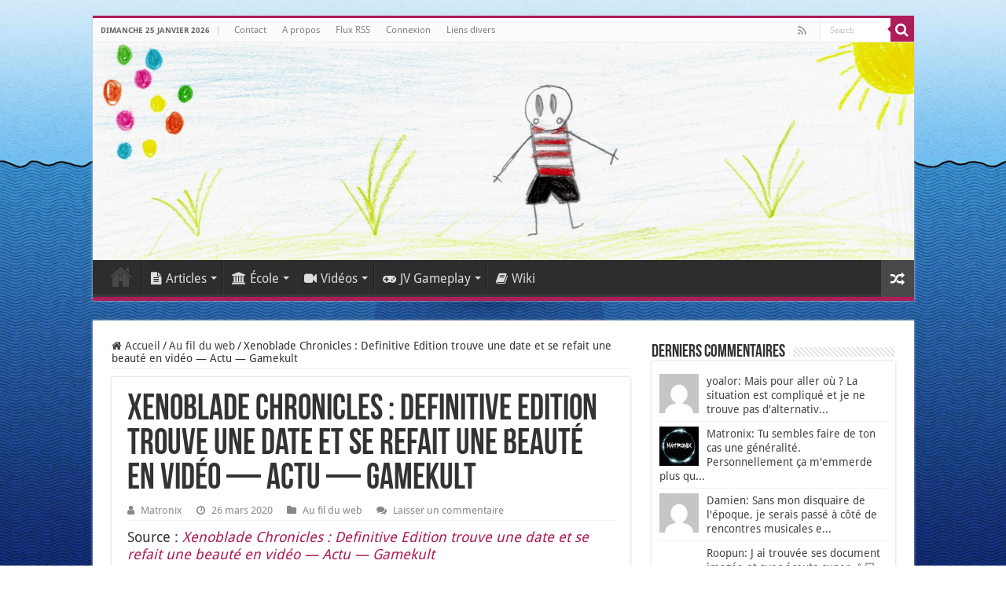

--- FILE ---
content_type: text/html; charset=UTF-8
request_url: https://www.matronix.fr/xenoblade-chronicles-definitive-edition-trouve-une-date-et-se-refait-une-beaute-en-video-actu-gamekult/
body_size: 16978
content:
<!DOCTYPE html>
<html lang="fr-FR" prefix="og: http://ogp.me/ns#">
<head>
<meta charset="UTF-8" />
<link rel="pingback" href="" />
<title>Xenoblade Chronicles : Definitive Edition trouve une date et se refait une beauté en vidéo - Actu - Gamekult - Matronix.fr</title>
<meta property="og:title" content="Xenoblade Chronicles&nbsp;: Definitive Edition trouve une date et se refait une beauté en vidéo — Actu — Gamekult - Matronix.fr"/>
<meta property="og:type" content="article"/>
<meta property="og:description" content="Source : Xenoblade Chronicles : Definitive Edition trouve une date et se refait une beauté en vidéo"/>
<meta property="og:url" content="https://www.matronix.fr/xenoblade-chronicles-definitive-edition-trouve-une-date-et-se-refait-une-beaute-en-video-actu-gamekult/"/>
<meta property="og:site_name" content="Matronix.fr"/>
<meta name='robots' content='max-image-preview:large' />

<link rel="alternate" type="application/rss+xml" title="Matronix.fr &raquo; Flux" href="https://www.matronix.fr/feed/" />
<link rel="alternate" type="application/rss+xml" title="Matronix.fr &raquo; Flux des commentaires" href="https://www.matronix.fr/comments/feed/" />
<link rel="alternate" type="application/rss+xml" title="Matronix.fr &raquo; Xenoblade Chronicles&nbsp;: Definitive Edition trouve une date et se refait une beauté en vidéo — Actu — Gamekult Flux des commentaires" href="https://www.matronix.fr/xenoblade-chronicles-definitive-edition-trouve-une-date-et-se-refait-une-beaute-en-video-actu-gamekult/feed/" />
<link rel="alternate" title="oEmbed (JSON)" type="application/json+oembed" href="https://www.matronix.fr/wp-json/oembed/1.0/embed?url=https%3A%2F%2Fwww.matronix.fr%2Fxenoblade-chronicles-definitive-edition-trouve-une-date-et-se-refait-une-beaute-en-video-actu-gamekult%2F" />
<link rel="alternate" title="oEmbed (XML)" type="text/xml+oembed" href="https://www.matronix.fr/wp-json/oembed/1.0/embed?url=https%3A%2F%2Fwww.matronix.fr%2Fxenoblade-chronicles-definitive-edition-trouve-une-date-et-se-refait-une-beaute-en-video-actu-gamekult%2F&#038;format=xml" />
<style id='wp-img-auto-sizes-contain-inline-css' type='text/css'>
img:is([sizes=auto i],[sizes^="auto," i]){contain-intrinsic-size:3000px 1500px}
/*# sourceURL=wp-img-auto-sizes-contain-inline-css */
</style>
<style id='wp-emoji-styles-inline-css' type='text/css'>

	img.wp-smiley, img.emoji {
		display: inline !important;
		border: none !important;
		box-shadow: none !important;
		height: 1em !important;
		width: 1em !important;
		margin: 0 0.07em !important;
		vertical-align: -0.1em !important;
		background: none !important;
		padding: 0 !important;
	}
/*# sourceURL=wp-emoji-styles-inline-css */
</style>
<style id='wp-block-library-inline-css' type='text/css'>
:root{--wp-block-synced-color:#7a00df;--wp-block-synced-color--rgb:122,0,223;--wp-bound-block-color:var(--wp-block-synced-color);--wp-editor-canvas-background:#ddd;--wp-admin-theme-color:#007cba;--wp-admin-theme-color--rgb:0,124,186;--wp-admin-theme-color-darker-10:#006ba1;--wp-admin-theme-color-darker-10--rgb:0,107,160.5;--wp-admin-theme-color-darker-20:#005a87;--wp-admin-theme-color-darker-20--rgb:0,90,135;--wp-admin-border-width-focus:2px}@media (min-resolution:192dpi){:root{--wp-admin-border-width-focus:1.5px}}.wp-element-button{cursor:pointer}:root .has-very-light-gray-background-color{background-color:#eee}:root .has-very-dark-gray-background-color{background-color:#313131}:root .has-very-light-gray-color{color:#eee}:root .has-very-dark-gray-color{color:#313131}:root .has-vivid-green-cyan-to-vivid-cyan-blue-gradient-background{background:linear-gradient(135deg,#00d084,#0693e3)}:root .has-purple-crush-gradient-background{background:linear-gradient(135deg,#34e2e4,#4721fb 50%,#ab1dfe)}:root .has-hazy-dawn-gradient-background{background:linear-gradient(135deg,#faaca8,#dad0ec)}:root .has-subdued-olive-gradient-background{background:linear-gradient(135deg,#fafae1,#67a671)}:root .has-atomic-cream-gradient-background{background:linear-gradient(135deg,#fdd79a,#004a59)}:root .has-nightshade-gradient-background{background:linear-gradient(135deg,#330968,#31cdcf)}:root .has-midnight-gradient-background{background:linear-gradient(135deg,#020381,#2874fc)}:root{--wp--preset--font-size--normal:16px;--wp--preset--font-size--huge:42px}.has-regular-font-size{font-size:1em}.has-larger-font-size{font-size:2.625em}.has-normal-font-size{font-size:var(--wp--preset--font-size--normal)}.has-huge-font-size{font-size:var(--wp--preset--font-size--huge)}.has-text-align-center{text-align:center}.has-text-align-left{text-align:left}.has-text-align-right{text-align:right}.has-fit-text{white-space:nowrap!important}#end-resizable-editor-section{display:none}.aligncenter{clear:both}.items-justified-left{justify-content:flex-start}.items-justified-center{justify-content:center}.items-justified-right{justify-content:flex-end}.items-justified-space-between{justify-content:space-between}.screen-reader-text{border:0;clip-path:inset(50%);height:1px;margin:-1px;overflow:hidden;padding:0;position:absolute;width:1px;word-wrap:normal!important}.screen-reader-text:focus{background-color:#ddd;clip-path:none;color:#444;display:block;font-size:1em;height:auto;left:5px;line-height:normal;padding:15px 23px 14px;text-decoration:none;top:5px;width:auto;z-index:100000}html :where(.has-border-color){border-style:solid}html :where([style*=border-top-color]){border-top-style:solid}html :where([style*=border-right-color]){border-right-style:solid}html :where([style*=border-bottom-color]){border-bottom-style:solid}html :where([style*=border-left-color]){border-left-style:solid}html :where([style*=border-width]){border-style:solid}html :where([style*=border-top-width]){border-top-style:solid}html :where([style*=border-right-width]){border-right-style:solid}html :where([style*=border-bottom-width]){border-bottom-style:solid}html :where([style*=border-left-width]){border-left-style:solid}html :where(img[class*=wp-image-]){height:auto;max-width:100%}:where(figure){margin:0 0 1em}html :where(.is-position-sticky){--wp-admin--admin-bar--position-offset:var(--wp-admin--admin-bar--height,0px)}@media screen and (max-width:600px){html :where(.is-position-sticky){--wp-admin--admin-bar--position-offset:0px}}

/*# sourceURL=wp-block-library-inline-css */
</style><style id='global-styles-inline-css' type='text/css'>
:root{--wp--preset--aspect-ratio--square: 1;--wp--preset--aspect-ratio--4-3: 4/3;--wp--preset--aspect-ratio--3-4: 3/4;--wp--preset--aspect-ratio--3-2: 3/2;--wp--preset--aspect-ratio--2-3: 2/3;--wp--preset--aspect-ratio--16-9: 16/9;--wp--preset--aspect-ratio--9-16: 9/16;--wp--preset--color--black: #000000;--wp--preset--color--cyan-bluish-gray: #abb8c3;--wp--preset--color--white: #ffffff;--wp--preset--color--pale-pink: #f78da7;--wp--preset--color--vivid-red: #cf2e2e;--wp--preset--color--luminous-vivid-orange: #ff6900;--wp--preset--color--luminous-vivid-amber: #fcb900;--wp--preset--color--light-green-cyan: #7bdcb5;--wp--preset--color--vivid-green-cyan: #00d084;--wp--preset--color--pale-cyan-blue: #8ed1fc;--wp--preset--color--vivid-cyan-blue: #0693e3;--wp--preset--color--vivid-purple: #9b51e0;--wp--preset--gradient--vivid-cyan-blue-to-vivid-purple: linear-gradient(135deg,rgb(6,147,227) 0%,rgb(155,81,224) 100%);--wp--preset--gradient--light-green-cyan-to-vivid-green-cyan: linear-gradient(135deg,rgb(122,220,180) 0%,rgb(0,208,130) 100%);--wp--preset--gradient--luminous-vivid-amber-to-luminous-vivid-orange: linear-gradient(135deg,rgb(252,185,0) 0%,rgb(255,105,0) 100%);--wp--preset--gradient--luminous-vivid-orange-to-vivid-red: linear-gradient(135deg,rgb(255,105,0) 0%,rgb(207,46,46) 100%);--wp--preset--gradient--very-light-gray-to-cyan-bluish-gray: linear-gradient(135deg,rgb(238,238,238) 0%,rgb(169,184,195) 100%);--wp--preset--gradient--cool-to-warm-spectrum: linear-gradient(135deg,rgb(74,234,220) 0%,rgb(151,120,209) 20%,rgb(207,42,186) 40%,rgb(238,44,130) 60%,rgb(251,105,98) 80%,rgb(254,248,76) 100%);--wp--preset--gradient--blush-light-purple: linear-gradient(135deg,rgb(255,206,236) 0%,rgb(152,150,240) 100%);--wp--preset--gradient--blush-bordeaux: linear-gradient(135deg,rgb(254,205,165) 0%,rgb(254,45,45) 50%,rgb(107,0,62) 100%);--wp--preset--gradient--luminous-dusk: linear-gradient(135deg,rgb(255,203,112) 0%,rgb(199,81,192) 50%,rgb(65,88,208) 100%);--wp--preset--gradient--pale-ocean: linear-gradient(135deg,rgb(255,245,203) 0%,rgb(182,227,212) 50%,rgb(51,167,181) 100%);--wp--preset--gradient--electric-grass: linear-gradient(135deg,rgb(202,248,128) 0%,rgb(113,206,126) 100%);--wp--preset--gradient--midnight: linear-gradient(135deg,rgb(2,3,129) 0%,rgb(40,116,252) 100%);--wp--preset--font-size--small: 13px;--wp--preset--font-size--medium: 20px;--wp--preset--font-size--large: 36px;--wp--preset--font-size--x-large: 42px;--wp--preset--spacing--20: 0.44rem;--wp--preset--spacing--30: 0.67rem;--wp--preset--spacing--40: 1rem;--wp--preset--spacing--50: 1.5rem;--wp--preset--spacing--60: 2.25rem;--wp--preset--spacing--70: 3.38rem;--wp--preset--spacing--80: 5.06rem;--wp--preset--shadow--natural: 6px 6px 9px rgba(0, 0, 0, 0.2);--wp--preset--shadow--deep: 12px 12px 50px rgba(0, 0, 0, 0.4);--wp--preset--shadow--sharp: 6px 6px 0px rgba(0, 0, 0, 0.2);--wp--preset--shadow--outlined: 6px 6px 0px -3px rgb(255, 255, 255), 6px 6px rgb(0, 0, 0);--wp--preset--shadow--crisp: 6px 6px 0px rgb(0, 0, 0);}:where(.is-layout-flex){gap: 0.5em;}:where(.is-layout-grid){gap: 0.5em;}body .is-layout-flex{display: flex;}.is-layout-flex{flex-wrap: wrap;align-items: center;}.is-layout-flex > :is(*, div){margin: 0;}body .is-layout-grid{display: grid;}.is-layout-grid > :is(*, div){margin: 0;}:where(.wp-block-columns.is-layout-flex){gap: 2em;}:where(.wp-block-columns.is-layout-grid){gap: 2em;}:where(.wp-block-post-template.is-layout-flex){gap: 1.25em;}:where(.wp-block-post-template.is-layout-grid){gap: 1.25em;}.has-black-color{color: var(--wp--preset--color--black) !important;}.has-cyan-bluish-gray-color{color: var(--wp--preset--color--cyan-bluish-gray) !important;}.has-white-color{color: var(--wp--preset--color--white) !important;}.has-pale-pink-color{color: var(--wp--preset--color--pale-pink) !important;}.has-vivid-red-color{color: var(--wp--preset--color--vivid-red) !important;}.has-luminous-vivid-orange-color{color: var(--wp--preset--color--luminous-vivid-orange) !important;}.has-luminous-vivid-amber-color{color: var(--wp--preset--color--luminous-vivid-amber) !important;}.has-light-green-cyan-color{color: var(--wp--preset--color--light-green-cyan) !important;}.has-vivid-green-cyan-color{color: var(--wp--preset--color--vivid-green-cyan) !important;}.has-pale-cyan-blue-color{color: var(--wp--preset--color--pale-cyan-blue) !important;}.has-vivid-cyan-blue-color{color: var(--wp--preset--color--vivid-cyan-blue) !important;}.has-vivid-purple-color{color: var(--wp--preset--color--vivid-purple) !important;}.has-black-background-color{background-color: var(--wp--preset--color--black) !important;}.has-cyan-bluish-gray-background-color{background-color: var(--wp--preset--color--cyan-bluish-gray) !important;}.has-white-background-color{background-color: var(--wp--preset--color--white) !important;}.has-pale-pink-background-color{background-color: var(--wp--preset--color--pale-pink) !important;}.has-vivid-red-background-color{background-color: var(--wp--preset--color--vivid-red) !important;}.has-luminous-vivid-orange-background-color{background-color: var(--wp--preset--color--luminous-vivid-orange) !important;}.has-luminous-vivid-amber-background-color{background-color: var(--wp--preset--color--luminous-vivid-amber) !important;}.has-light-green-cyan-background-color{background-color: var(--wp--preset--color--light-green-cyan) !important;}.has-vivid-green-cyan-background-color{background-color: var(--wp--preset--color--vivid-green-cyan) !important;}.has-pale-cyan-blue-background-color{background-color: var(--wp--preset--color--pale-cyan-blue) !important;}.has-vivid-cyan-blue-background-color{background-color: var(--wp--preset--color--vivid-cyan-blue) !important;}.has-vivid-purple-background-color{background-color: var(--wp--preset--color--vivid-purple) !important;}.has-black-border-color{border-color: var(--wp--preset--color--black) !important;}.has-cyan-bluish-gray-border-color{border-color: var(--wp--preset--color--cyan-bluish-gray) !important;}.has-white-border-color{border-color: var(--wp--preset--color--white) !important;}.has-pale-pink-border-color{border-color: var(--wp--preset--color--pale-pink) !important;}.has-vivid-red-border-color{border-color: var(--wp--preset--color--vivid-red) !important;}.has-luminous-vivid-orange-border-color{border-color: var(--wp--preset--color--luminous-vivid-orange) !important;}.has-luminous-vivid-amber-border-color{border-color: var(--wp--preset--color--luminous-vivid-amber) !important;}.has-light-green-cyan-border-color{border-color: var(--wp--preset--color--light-green-cyan) !important;}.has-vivid-green-cyan-border-color{border-color: var(--wp--preset--color--vivid-green-cyan) !important;}.has-pale-cyan-blue-border-color{border-color: var(--wp--preset--color--pale-cyan-blue) !important;}.has-vivid-cyan-blue-border-color{border-color: var(--wp--preset--color--vivid-cyan-blue) !important;}.has-vivid-purple-border-color{border-color: var(--wp--preset--color--vivid-purple) !important;}.has-vivid-cyan-blue-to-vivid-purple-gradient-background{background: var(--wp--preset--gradient--vivid-cyan-blue-to-vivid-purple) !important;}.has-light-green-cyan-to-vivid-green-cyan-gradient-background{background: var(--wp--preset--gradient--light-green-cyan-to-vivid-green-cyan) !important;}.has-luminous-vivid-amber-to-luminous-vivid-orange-gradient-background{background: var(--wp--preset--gradient--luminous-vivid-amber-to-luminous-vivid-orange) !important;}.has-luminous-vivid-orange-to-vivid-red-gradient-background{background: var(--wp--preset--gradient--luminous-vivid-orange-to-vivid-red) !important;}.has-very-light-gray-to-cyan-bluish-gray-gradient-background{background: var(--wp--preset--gradient--very-light-gray-to-cyan-bluish-gray) !important;}.has-cool-to-warm-spectrum-gradient-background{background: var(--wp--preset--gradient--cool-to-warm-spectrum) !important;}.has-blush-light-purple-gradient-background{background: var(--wp--preset--gradient--blush-light-purple) !important;}.has-blush-bordeaux-gradient-background{background: var(--wp--preset--gradient--blush-bordeaux) !important;}.has-luminous-dusk-gradient-background{background: var(--wp--preset--gradient--luminous-dusk) !important;}.has-pale-ocean-gradient-background{background: var(--wp--preset--gradient--pale-ocean) !important;}.has-electric-grass-gradient-background{background: var(--wp--preset--gradient--electric-grass) !important;}.has-midnight-gradient-background{background: var(--wp--preset--gradient--midnight) !important;}.has-small-font-size{font-size: var(--wp--preset--font-size--small) !important;}.has-medium-font-size{font-size: var(--wp--preset--font-size--medium) !important;}.has-large-font-size{font-size: var(--wp--preset--font-size--large) !important;}.has-x-large-font-size{font-size: var(--wp--preset--font-size--x-large) !important;}
/*# sourceURL=global-styles-inline-css */
</style>

<style id='classic-theme-styles-inline-css' type='text/css'>
/*! This file is auto-generated */
.wp-block-button__link{color:#fff;background-color:#32373c;border-radius:9999px;box-shadow:none;text-decoration:none;padding:calc(.667em + 2px) calc(1.333em + 2px);font-size:1.125em}.wp-block-file__button{background:#32373c;color:#fff;text-decoration:none}
/*# sourceURL=/wp-includes/css/classic-themes.min.css */
</style>
<link rel='stylesheet' id='stcr-font-awesome-css' href='https://www.matronix.fr/wp-content/plugins/subscribe-to-comments-reloaded/includes/css/font-awesome.min.css' type='text/css' media='all' />
<link rel='stylesheet' id='stcr-style-css' href='https://www.matronix.fr/wp-content/plugins/subscribe-to-comments-reloaded/includes/css/stcr-style.css' type='text/css' media='all' />
<link rel='stylesheet' id='tie-style-css' href='https://www.matronix.fr/wp-content/themes/sahifa/style.css' type='text/css' media='all' />
<link rel='stylesheet' id='tie-ilightbox-skin-css' href='https://www.matronix.fr/wp-content/themes/sahifa/css/ilightbox/dark-skin/skin.css' type='text/css' media='all' />
<link rel='stylesheet' id='Droid+Sans-css' href='//www.matronix.fr/wp-content/uploads/omgf/droidsans/droidsans.css?ver=1747823580' type='text/css' media='all' />
<style id='wp-typography-custom-inline-css' type='text/css'>
sub, sup{font-size: 75%;line-height: 100%}sup{vertical-align: 60%}sub{vertical-align: -10%}.amp{font-family: Baskerville, "Goudy Old Style", Palatino, "Book Antiqua", "Warnock Pro", serif;font-size: 1.1em;font-style: italic;font-weight: normal;line-height: 1em}.caps{font-size: 90%}.dquo{margin-left: -0.4em}.quo{margin-left: -0.2em}.pull-single{margin-left: -0.15em}.push-single{margin-right: 0.15em}.pull-double{margin-left: -0.38em}.push-double{margin-right: 0.38em}
/*# sourceURL=wp-typography-custom-inline-css */
</style>
<style id='wp-typography-safari-font-workaround-inline-css' type='text/css'>
body {-webkit-font-feature-settings: "liga";font-feature-settings: "liga";-ms-font-feature-settings: normal;}
/*# sourceURL=wp-typography-safari-font-workaround-inline-css */
</style>
<script type="text/javascript" src="https://www.matronix.fr/wp-includes/js/jquery/jquery.min.js" id="jquery-core-js"></script>
<script type="text/javascript" src="https://www.matronix.fr/wp-includes/js/jquery/jquery-migrate.min.js" id="jquery-migrate-js"></script>
<link rel="https://api.w.org/" href="https://www.matronix.fr/wp-json/" /><link rel="alternate" title="JSON" type="application/json" href="https://www.matronix.fr/wp-json/wp/v2/posts/6670" />
<link rel="canonical" href="https://www.matronix.fr/xenoblade-chronicles-definitive-edition-trouve-une-date-et-se-refait-une-beaute-en-video-actu-gamekult/" />
<link rel='shortlink' href='https://www.matronix.fr/?p=6670' />
        <style>
            #h5vp_endscreen .endscreen_content button {
                color: #ffffff;
                background: #00b3ff            }
            #h5vp_endscreen .endscreen_content button:hover {
                color: #ffffff;
                background: #19baff            }
            #h5vp_endscreen .endscreen_content p a {
                color: #fff;
            }
            :root {
                --plyr-font-size-large: 18px;
                --plyr-font-size-xlarge: 21px;
                --plyr-captions-text-color: #fff;
                --plyr-captions-background: #000000cc;
            }
            .h5vp_player .plyr__caption {
                -webkit-text-stroke: 0.2px #fff;
                text-shadow: 0px 0px 40px #fff;
            }
        </style>
                    <script> function loadHVPAssets(){ const element = document.getElementById('h5vp-player-js'); if(!element){ const script = document.createElement('script'); script.src = `https://www.matronix.fr/wp-content/plugins/html5-video-player-pro/dist/player.js?ver=2.8.9`; document.getElementsByTagName("head")[0].appendChild(script); } if(typeof hpublic === 'undefined'){ const script = document.createElement('script'); script.innerHTML = `var hpublic = {dir: 'https://www.matronix.fr/wp-content/plugins/html5-video-player-pro/', siteUrl: 'https://www.matronix.fr',userId: 0}`; document.getElementsByTagName("head")[0].appendChild(script); }} document.addEventListener('DOMContentLoaded', function(){ const video = document.getElementsByTagName('video');if(video.length){loadHVPAssets();}})</script>
         <style> #h5vpQuickPlayer { width: 100%; max-width: 100%; margin: 0 auto; } </style> <link rel="shortcut icon" href="https://www.matronix.fr/wp-content/uploads/2019/03/Favicon.png" title="Favicon" />
<!--[if IE]>
<script type="text/javascript">jQuery(document).ready(function (){ jQuery(".menu-item").has("ul").children("a").attr("aria-haspopup", "true");});</script>
<![endif]-->
<!--[if lt IE 9]>
<script src="https://www.matronix.fr/wp-content/themes/sahifa/js/html5.js"></script>
<script src="https://www.matronix.fr/wp-content/themes/sahifa/js/selectivizr-min.js"></script>
<![endif]-->
<!--[if IE 9]>
<link rel="stylesheet" type="text/css" media="all" href="https://www.matronix.fr/wp-content/themes/sahifa/css/ie9.css" />
<![endif]-->
<!--[if IE 8]>
<link rel="stylesheet" type="text/css" media="all" href="https://www.matronix.fr/wp-content/themes/sahifa/css/ie8.css" />
<![endif]-->
<!--[if IE 7]>
<link rel="stylesheet" type="text/css" media="all" href="https://www.matronix.fr/wp-content/themes/sahifa/css/ie7.css" />
<![endif]-->

<meta http-equiv="X-UA-Compatible" content="IE=edge,chrome=1" />
<meta name="viewport" content="width=device-width, initial-scale=1.0" />
<link rel="apple-touch-icon" sizes="120x120" href="matronix" />
<link rel="apple-touch-icon" href="https://www.matronix.fr/wp-content/uploads/2019/03/Favicon.png" />



<style type="text/css" media="screen">

body{
	font-size : 14px;
}
#main-nav, #main-nav ul li a{
	font-size : 16px;
}
.post-title{
	font-size : 44px;
}
h2.post-box-title, h2.post-box-title a{
	font-size : 22px;
	font-weight: 600;
}
p.post-meta, p.post-meta a{
	font-size : 13px;
}
body.single .entry, body.page .entry{
	font-size : 18px;
}
blockquote p{
	font-family: 'Droid Sans';
}
.widget-top h4, .widget-top h4 a{
	font-size : 22px;
}
.cat-box-title h2, .cat-box-title h2 a, .block-head h3, #respond h3, #comments-title, h2.review-box-header, .woocommerce-tabs .entry-content h2, .woocommerce .related.products h2, .entry .woocommerce h2, .woocommerce-billing-fields h3, .woocommerce-shipping-fields h3, #order_review_heading, #bbpress-forums fieldset.bbp-form legend, #buddypress .item-body h4, #buddypress #item-body h4{
	font-size : 22px;
}
#main-nav,
.cat-box-content,
#sidebar .widget-container,
.post-listing,
#commentform {
	border-bottom-color: #ad1d59;
}

.search-block .search-button,
#topcontrol,
#main-nav ul li.current-menu-item a,
#main-nav ul li.current-menu-item a:hover,
#main-nav ul li.current_page_parent a,
#main-nav ul li.current_page_parent a:hover,
#main-nav ul li.current-menu-parent a,
#main-nav ul li.current-menu-parent a:hover,
#main-nav ul li.current-page-ancestor a,
#main-nav ul li.current-page-ancestor a:hover,
.pagination span.current,
.share-post span.share-text,
.flex-control-paging li a.flex-active,
.ei-slider-thumbs li.ei-slider-element,
.review-percentage .review-item span span,
.review-final-score,
.button,
a.button,
a.more-link,
#main-content input[type="submit"],
.form-submit #submit,
#login-form .login-button,
.widget-feedburner .feedburner-subscribe,
input[type="submit"],
#buddypress button,
#buddypress a.button,
#buddypress input[type=submit],
#buddypress input[type=reset],
#buddypress ul.button-nav li a,
#buddypress div.generic-button a,
#buddypress .comment-reply-link,
#buddypress div.item-list-tabs ul li a span,
#buddypress div.item-list-tabs ul li.selected a,
#buddypress div.item-list-tabs ul li.current a,
#buddypress #members-directory-form div.item-list-tabs ul li.selected span,
#members-list-options a.selected,
#groups-list-options a.selected,
body.dark-skin #buddypress div.item-list-tabs ul li a span,
body.dark-skin #buddypress div.item-list-tabs ul li.selected a,
body.dark-skin #buddypress div.item-list-tabs ul li.current a,
body.dark-skin #members-list-options a.selected,
body.dark-skin #groups-list-options a.selected,
.search-block-large .search-button,
#featured-posts .flex-next:hover,
#featured-posts .flex-prev:hover,
a.tie-cart span.shooping-count,
.woocommerce span.onsale,
.woocommerce-page span.onsale ,
.woocommerce .widget_price_filter .ui-slider .ui-slider-handle,
.woocommerce-page .widget_price_filter .ui-slider .ui-slider-handle,
#check-also-close,
a.post-slideshow-next,
a.post-slideshow-prev,
.widget_price_filter .ui-slider .ui-slider-handle,
.quantity .minus:hover,
.quantity .plus:hover,
.mejs-container .mejs-controls .mejs-time-rail .mejs-time-current,
#reading-position-indicator  {
	background-color:#ad1d59;
}

::-webkit-scrollbar-thumb{
	background-color:#ad1d59 !important;
}

#theme-footer,
#theme-header,
.top-nav ul li.current-menu-item:before,
#main-nav .menu-sub-content ,
#main-nav ul ul,
#check-also-box {
	border-top-color: #ad1d59;
}

.search-block:after {
	border-right-color:#ad1d59;
}

body.rtl .search-block:after {
	border-left-color:#ad1d59;
}

#main-nav ul > li.menu-item-has-children:hover > a:after,
#main-nav ul > li.mega-menu:hover > a:after {
	border-color:transparent transparent #ad1d59;
}

.widget.timeline-posts li a:hover,
.widget.timeline-posts li a:hover span.tie-date {
	color: #ad1d59;
}

.widget.timeline-posts li a:hover span.tie-date:before {
	background: #ad1d59;
	border-color: #ad1d59;
}

#order_review,
#order_review_heading {
	border-color: #ad1d59;
}

.background-cover{background-image : url('https://www.matronix.fr/wp-content/uploads/2016/01/vladstudio_aquarium2_2880x1800.jpg') !important;}
body.single .post .entry a, body.page .post .entry a {
	color: #ad1d59;
}
		
body.single .post .entry a:hover, body.page .post .entry a:hover {
	color: #a8758a;
}
		
textarea#comment {font-size: 16px;}</style>

		<script type="text/javascript">
			/* <![CDATA[ */
				var sf_position = '0';
				var sf_templates = "<a href=\"{search_url_escaped}\">View All Results<\/a>";
				var sf_input = '.search-live';
				jQuery(document).ready(function(){
					jQuery(sf_input).ajaxyLiveSearch({"expand":false,"searchUrl":"https:\/\/www.matronix.fr\/?s=%s","text":"Search","delay":500,"iwidth":180,"width":315,"ajaxUrl":"https:\/\/www.matronix.fr\/wp-admin\/admin-ajax.php","rtl":0});
					jQuery(".live-search_ajaxy-selective-input").keyup(function() {
						var width = jQuery(this).val().length * 8;
						if(width < 50) {
							width = 50;
						}
						jQuery(this).width(width);
					});
					jQuery(".live-search_ajaxy-selective-search").click(function() {
						jQuery(this).find(".live-search_ajaxy-selective-input").focus();
					});
					jQuery(".live-search_ajaxy-selective-close").click(function() {
						jQuery(this).parent().remove();
					});
				});
			/* ]]> */
		</script>
		</head>
<body data-rsssl=1 id="top" class="wp-singular post-template-default single single-post postid-6670 single-format-standard wp-theme-sahifa lazy-enabled">

<div class="wrapper-outer">

	<div class="background-cover"></div>

	<aside id="slide-out">

			<div class="search-mobile">
			<form method="get" id="searchform-mobile" action="https://www.matronix.fr/">
				<button class="search-button" type="submit" value="Search"><i class="fa fa-search"></i></button>
				<input type="text" id="s-mobile" name="s" title="Search" value="Search" onfocus="if (this.value == 'Search') {this.value = '';}" onblur="if (this.value == '') {this.value = 'Search';}"  />
			</form>
		</div><!-- .search-mobile /-->
	
	
		<div id="mobile-menu" ></div>
	</aside><!-- #slide-out /-->

		<div id="wrapper" class="boxed">
		<div class="inner-wrapper">

		<header id="theme-header" class="theme-header full-logo">
						<div id="top-nav" class="top-nav">
				<div class="container">

							<span class="today-date">dimanche 25 janvier 2026</span>
				<div class="top-menu"><ul id="menu-super-top" class="menu"><li id="menu-item-1715" class="menu-item menu-item-type-post_type menu-item-object-page menu-item-1715"><a href="https://www.matronix.fr/contact/">Contact</a></li>
<li id="menu-item-1717" class="menu-item menu-item-type-post_type menu-item-object-page menu-item-1717"><a href="https://www.matronix.fr/a-propos/">A propos</a></li>
<li id="menu-item-3972" class="menu-item menu-item-type-post_type menu-item-object-page menu-item-3972"><a href="https://www.matronix.fr/flux-rss/">Flux RSS</a></li>
<li id="menu-item-5206" class="menu-item menu-item-type-custom menu-item-object-custom menu-item-5206"><a href="https://www.matronix.fr/wp-login.php">Connexion</a></li>
<li id="menu-item-8600" class="menu-item menu-item-type-custom menu-item-object-custom menu-item-8600"><a href="https://liens.matronix.fr/index.php/">Liens divers</a></li>
</ul></div>
						<div class="search-block">
						<form method="get" id="searchform-header" action="https://www.matronix.fr/">
							<button class="search-button" type="submit" value="Search"><i class="fa fa-search"></i></button>
							<input class="search-live" type="text" id="s-header" name="s" title="Search" value="Search" onfocus="if (this.value == 'Search') {this.value = '';}" onblur="if (this.value == '') {this.value = 'Search';}"  />
						</form>
					</div><!-- .search-block /-->
			<div class="social-icons">
		<a class="ttip-none" title="Rss" href="https://www.matronix.fr/flux-rss/" target="_blank"><i class="fa fa-rss"></i></a>
		<a class="ttip-none"  title="Discord" href="https://discord.gg/6cJbKUG" target="_blank"><i class="fa fa-discord"></i></a>	</div>

	
	
				</div><!-- .container /-->
			</div><!-- .top-menu /-->
			
		<div class="header-content">

					<a id="slide-out-open" class="slide-out-open" href="#"><span></span></a>
		
			<div class="logo" style=" margin-top:15px; margin-bottom:15px;">
			<h2>								<a title="Matronix.fr" href="https://www.matronix.fr/">
					<img src="https://www.matronix.fr/wp-content/uploads/2023/04/header_23.jpg" alt="Matronix.fr" width="1344" height="357" /><strong>Matronix.fr Le blog d&#039;un prof de primaire</strong>
				</a>
			</h2>			</div><!-- .logo /-->
<script type="text/javascript">
jQuery(document).ready(function($) {
	var retina = window.devicePixelRatio > 1 ? true : false;
	if(retina) {
       	jQuery('#theme-header .logo img').attr('src',		'https://www.matronix.fr/wp-content/uploads/2023/04/header_23.jpg');
       	jQuery('#theme-header .logo img').attr('width',		'1344');
       	jQuery('#theme-header .logo img').attr('height',	'357');
	}
});
</script>
						<div class="clear"></div>

		</div>
													<nav id="main-nav">
				<div class="container">

				
					<div class="main-menu"><ul id="menu-top-menu" class="menu"><li id="menu-item-933" class="menu-item menu-item-type-custom menu-item-object-custom menu-item-home menu-item-933"><a href="https://www.matronix.fr/">Accueil</a></li>
<li id="menu-item-1362" class="menu-item menu-item-type-custom menu-item-object-custom menu-item-has-children menu-item-1362"><a href="#"><i class="fa fa-file-text"></i>Articles</a>
<ul class="sub-menu menu-sub-content">
	<li id="menu-item-3054" class="menu-item menu-item-type-taxonomy menu-item-object-category current-post-ancestor current-menu-parent current-post-parent menu-item-3054"><a href="https://www.matronix.fr/category/au-fil-du-web/">Au fil du web</a></li>
	<li id="menu-item-7318" class="menu-item menu-item-type-taxonomy menu-item-object-category menu-item-7318"><a href="https://www.matronix.fr/category/jeux-video/">Jeux Vidéo</a></li>
	<li id="menu-item-2999" class="menu-item menu-item-type-taxonomy menu-item-object-category menu-item-2999"><a href="https://www.matronix.fr/category/mes-reactions/">Mes réactions</a></li>
	<li id="menu-item-943" class="menu-item menu-item-type-taxonomy menu-item-object-category menu-item-943"><a href="https://www.matronix.fr/category/tutoriels/">Tutoriels</a></li>
	<li id="menu-item-1803" class="menu-item menu-item-type-taxonomy menu-item-object-category menu-item-1803"><a href="https://www.matronix.fr/category/3615-my-life/">3615 My Life</a></li>
</ul>
</li>
<li id="menu-item-6088" class="menu-item menu-item-type-custom menu-item-object-custom menu-item-has-children menu-item-6088"><a href="#"><i class="fa fa-university"></i>École</a>
<ul class="sub-menu menu-sub-content">
	<li id="menu-item-3100" class="menu-item menu-item-type-taxonomy menu-item-object-category menu-item-has-children menu-item-3100"><a href="https://www.matronix.fr/category/ecole/videos/"><i class="fa fa-video-camera"></i>Vidéos</a>
	<ul class="sub-menu menu-sub-content">
		<li id="menu-item-4980" class="menu-item menu-item-type-post_type menu-item-object-post menu-item-4980"><a href="https://www.matronix.fr/petites-mains-dans-la-grande-guerre/">Petites mains dans la grande guerre (Histoire)</a></li>
		<li id="menu-item-4976" class="menu-item menu-item-type-post_type menu-item-object-post menu-item-4976"><a href="https://www.matronix.fr/dave-ava/">Dave &amp; Ava (Anglais)</a></li>
		<li id="menu-item-4991" class="menu-item menu-item-type-post_type menu-item-object-post menu-item-4991"><a href="https://www.matronix.fr/?p=4981">Graines de citoyen (EMC)</a></li>
	</ul>
</li>
	<li id="menu-item-4968" class="menu-item menu-item-type-taxonomy menu-item-object-category menu-item-4968"><a href="https://www.matronix.fr/category/ecole/">Articles</a></li>
</ul>
</li>
<li id="menu-item-3191" class="menu-item menu-item-type-taxonomy menu-item-object-category menu-item-has-children menu-item-3191 mega-menu mega-recent-featured "><a href="https://www.matronix.fr/category/documentaires/"><i class="fa fa-video-camera"></i>Vidéos</a>
<div class="mega-menu-block menu-sub-content">

<ul class="mega-recent-featured-list sub-list">
	<li id="menu-item-6944" class="menu-item menu-item-type-post_type menu-item-object-post menu-item-6944"><a href="https://www.matronix.fr/dopamine/">Dopamine</a></li>
	<li id="menu-item-5313" class="menu-item menu-item-type-post_type menu-item-object-post menu-item-5313"><a href="https://www.matronix.fr/cosmos-une-odyssee-a-travers-lunivers/"><i class="fa fa-space-shuttle"></i>Cosmos</a></li>
	<li id="menu-item-5314" class="menu-item menu-item-type-post_type menu-item-object-post menu-item-5314"><a href="https://www.matronix.fr/petites-mains-dans-la-grande-guerre/">Petites mains dans la grande guerre</a></li>
</ul>

<div class="mega-menu-content">
<div class="mega-recent-post"><div class="post-thumbnail tie_video"><a class="mega-menu-link" href="https://www.matronix.fr/dopamine/" title="Dopamine"><img src="https://www.matronix.fr/wp-content/uploads/2020/11/dopamine-660x330.jpg" width="660" height="330" alt="Dopamine" /><span class="fa overlay-icon"></span></a></div><h3 class="post-box-title"><a class="mega-menu-link" href="https://www.matronix.fr/dopamine/" title="Dopamine">Dopamine</a></h3>
						<span class="tie-date"><i class="fa fa-clock-o"></i>7 novembre 2020</span>
						</div> <!-- mega-recent-post --><div class="mega-check-also"><ul><li><div class="post-thumbnail tie_video"><a class="mega-menu-link" href="https://www.matronix.fr/cosmos-une-odyssee-a-travers-lunivers/" title="COSMOS, une odyssée à travers l’Univers"><img src="https://www.matronix.fr/wp-content/uploads/2016/03/603152721_590x332-110x75.jpg" width="110" height="75" alt="COSMOS, une odyssée à travers l’Univers" /><span class="fa overlay-icon"></span></a></div><h3 class="post-box-title"><a class="mega-menu-link" href="https://www.matronix.fr/cosmos-une-odyssee-a-travers-lunivers/" title="COSMOS, une odyssée à travers l’Univers">COSMOS, une odyssée à travers l’Univers</a></h3><span class="tie-date"><i class="fa fa-clock-o"></i>24 septembre 2017</span></li><li><div class="post-thumbnail tie_video"><a class="mega-menu-link" href="https://www.matronix.fr/petites-mains-dans-la-grande-guerre/" title="Petites mains dans la grande guerre"><img src="https://www.matronix.fr/wp-content/uploads/2017/05/526274822_590x332-110x75.jpg" width="110" height="75" alt="Petites mains dans la grande guerre" /><span class="fa overlay-icon"></span></a></div><h3 class="post-box-title"><a class="mega-menu-link" href="https://www.matronix.fr/petites-mains-dans-la-grande-guerre/" title="Petites mains dans la grande guerre">Petites mains dans la grande guerre</a></h3><span class="tie-date"><i class="fa fa-clock-o"></i>16 mai 2017</span></li></ul></div> <!-- mega-check-also -->
</div><!-- .mega-menu-content --> 
</div><!-- .mega-menu-block --> 
</li>
<li id="menu-item-7316" class="menu-item menu-item-type-taxonomy menu-item-object-category menu-item-7316 mega-menu mega-recent-featured "><a href="https://www.matronix.fr/category/jeux-video/gameplay/"><i class="fa fa-gamepad"></i>JV Gameplay</a>
<div class="mega-menu-block menu-sub-content">

<div class="mega-menu-content">
<div class="mega-recent-post"><div class="post-thumbnail tie_video"><a class="mega-menu-link" href="https://www.matronix.fr/gameplay-divers-juillet-2025/" title="Gameplay divers — Juillet 2025"><img src="https://www.matronix.fr/wp-content/uploads/2025/07/2025.07.gameplay-660x330.jpg" width="660" height="330" alt="Gameplay divers — Juillet 2025" /><span class="fa overlay-icon"></span></a></div><h3 class="post-box-title"><a class="mega-menu-link" href="https://www.matronix.fr/gameplay-divers-juillet-2025/" title="Gameplay divers — Juillet 2025">Gameplay divers — Juillet 2025</a></h3>
						<span class="tie-date"><i class="fa fa-clock-o"></i>10 juillet 2025</span>
						</div> <!-- mega-recent-post --><div class="mega-check-also"><ul><li><div class="post-thumbnail tie_video"><a class="mega-menu-link" href="https://www.matronix.fr/gameplay-divers-avril-2025/" title="Gameplay divers — Avril 2025"><img src="https://www.matronix.fr/wp-content/uploads/2025/04/2025.04.gameplay-110x75.jpg" width="110" height="75" alt="Gameplay divers — Avril 2025" /><span class="fa overlay-icon"></span></a></div><h3 class="post-box-title"><a class="mega-menu-link" href="https://www.matronix.fr/gameplay-divers-avril-2025/" title="Gameplay divers — Avril 2025">Gameplay divers — Avril 2025</a></h3><span class="tie-date"><i class="fa fa-clock-o"></i>30 avril 2025</span></li><li><div class="post-thumbnail tie_video"><a class="mega-menu-link" href="https://www.matronix.fr/gameplay-divers-fevrier-2025/" title="Gameplay divers — Février 2025"><img src="https://www.matronix.fr/wp-content/uploads/2025/02/2025.02.gameplay-110x75.jpg" width="110" height="75" alt="Gameplay divers — Février 2025" /><span class="fa overlay-icon"></span></a></div><h3 class="post-box-title"><a class="mega-menu-link" href="https://www.matronix.fr/gameplay-divers-fevrier-2025/" title="Gameplay divers — Février 2025">Gameplay divers — Février 2025</a></h3><span class="tie-date"><i class="fa fa-clock-o"></i>24 février 2025</span></li><li><div class="post-thumbnail tie_video"><a class="mega-menu-link" href="https://www.matronix.fr/gameplay-divers-janvier-2025/" title="Gameplay divers — Janvier 2025"><img src="https://www.matronix.fr/wp-content/uploads/2025/01/2025.01.gameplay-110x75.jpg" width="110" height="75" alt="Gameplay divers — Janvier 2025" /><span class="fa overlay-icon"></span></a></div><h3 class="post-box-title"><a class="mega-menu-link" href="https://www.matronix.fr/gameplay-divers-janvier-2025/" title="Gameplay divers — Janvier 2025">Gameplay divers — Janvier 2025</a></h3><span class="tie-date"><i class="fa fa-clock-o"></i>4 janvier 2025</span></li><li><div class="post-thumbnail tie_video"><a class="mega-menu-link" href="https://www.matronix.fr/gameplay-divers-decembre-2024/" title="Gameplay divers — Décembre 2024"><img src="https://www.matronix.fr/wp-content/uploads/2024/12/2024.12.gameplay-110x75.jpg" width="110" height="75" alt="Gameplay divers — Décembre 2024" /><span class="fa overlay-icon"></span></a></div><h3 class="post-box-title"><a class="mega-menu-link" href="https://www.matronix.fr/gameplay-divers-decembre-2024/" title="Gameplay divers — Décembre 2024">Gameplay divers — Décembre 2024</a></h3><span class="tie-date"><i class="fa fa-clock-o"></i>23 décembre 2024</span></li><li><div class="post-thumbnail tie_video"><a class="mega-menu-link" href="https://www.matronix.fr/gameplay-divers-octobre-2024/" title="Gameplay divers — Octobre 2024"><img src="https://www.matronix.fr/wp-content/uploads/2024/10/2024.10.gameplay-110x75.jpg" width="110" height="75" alt="Gameplay divers — Octobre 2024" /><span class="fa overlay-icon"></span></a></div><h3 class="post-box-title"><a class="mega-menu-link" href="https://www.matronix.fr/gameplay-divers-octobre-2024/" title="Gameplay divers — Octobre 2024">Gameplay divers — Octobre 2024</a></h3><span class="tie-date"><i class="fa fa-clock-o"></i>10 octobre 2024</span></li><li><div class="post-thumbnail tie_video"><a class="mega-menu-link" href="https://www.matronix.fr/gameplay-divers-septembre-2024/" title="Gameplay divers — Septembre 2024"><img src="https://www.matronix.fr/wp-content/uploads/2024/09/2024.09.gameplay-110x75.jpg" width="110" height="75" alt="Gameplay divers — Septembre 2024" /><span class="fa overlay-icon"></span></a></div><h3 class="post-box-title"><a class="mega-menu-link" href="https://www.matronix.fr/gameplay-divers-septembre-2024/" title="Gameplay divers — Septembre 2024">Gameplay divers — Septembre 2024</a></h3><span class="tie-date"><i class="fa fa-clock-o"></i>22 septembre 2024</span></li></ul></div> <!-- mega-check-also -->
</div><!-- .mega-menu-content --> 
</div><!-- .mega-menu-block --> 
</li>
<li id="menu-item-7600" class="menu-item menu-item-type-post_type menu-item-object-page menu-item-7600"><a href="https://www.matronix.fr/wiki/"><i class="fa fa-book"></i>Wiki</a></li>
</ul></div>										<a href="https://www.matronix.fr/?tierand=1" class="random-article ttip" title="Random Article"><i class="fa fa-random"></i></a>
					
					
				</div>
			</nav><!-- .main-nav /-->
					</header><!-- #header /-->

	
	
	<div id="main-content" class="container">

	
	
	
	
	
	<div class="content">

		
		<nav id="crumbs"><a href="https://www.matronix.fr/"><span class="fa fa-home" aria-hidden="true"></span> Accueil</a><span class="delimiter">/</span><a href="https://www.matronix.fr/category/au-fil-du-web/">Au fil du web</a><span class="delimiter">/</span><span class="current">Xenoblade Chronicles&nbsp;: Definitive Edition trouve une date et se refait une beauté en vidéo — Actu — Gamekult</span></nav><script type="application/ld+json">{"@context":"http:\/\/schema.org","@type":"BreadcrumbList","@id":"#Breadcrumb","itemListElement":[{"@type":"ListItem","position":1,"item":{"name":"Accueil","@id":"https:\/\/www.matronix.fr\/"}},{"@type":"ListItem","position":2,"item":{"name":"Au fil du web","@id":"https:\/\/www.matronix.fr\/category\/au-fil-du-web\/"}}]}</script>
		

		
		<article class="post-listing post-6670 post type-post status-publish format-standard  category-au-fil-du-web tag-jeux-video tag-xenoblade" id="the-post">
			
			<div class="single-post-thumb">
					</div>
	
		


			<div class="post-inner">

							<h1 class="name post-title entry-title"><span itemprop="name">Xenoblade Chronicles&nbsp;: Definitive Edition trouve une date et se refait une beauté en vidéo — Actu — Gamekult</span></h1>

						
<p class="post-meta">
		
	<span class="post-meta-author"><i class="fa fa-user"></i><a href="https://www.matronix.fr/author/matronix/" title="">Matronix </a></span>
	
		
	<span class="tie-date"><i class="fa fa-clock-o"></i>26 mars 2020</span>	
	<span class="post-cats"><i class="fa fa-folder"></i><a href="https://www.matronix.fr/category/au-fil-du-web/" rel="category tag">Au fil du web</a></span>
	
	<span class="post-comments"><i class="fa fa-comments"></i><a href="https://www.matronix.fr/xenoblade-chronicles-definitive-edition-trouve-une-date-et-se-refait-une-beaute-en-video-actu-gamekult/#respond">Laisser un commentaire</a></span>
</p>
<div class="clear"></div>
			
				<div class="entry">
					
					
					<p>Source&nbsp;: <em><a href="https://www.gamekult.com/actualite/xenoblade-chronicles-definitive-edition-trouve-une-date-et-se-refait-une-beaute-en-video-3050826577.html">Xeno­blade Chro­nicles&nbsp;: Defi­ni­tive Edi­tion trouve une date et se refait une beau­té en vidéo — Actu — Game­kult</a></em></p>
<p>Le meilleur JRPG des années 2010 res­sort en remas­ter sur Switch *étoiles plein les yeux* 🥺</p>
					
									</div><!-- .entry /-->


								<div class="clear"></div>
			</div><!-- .post-inner -->

			<script type="application/ld+json" class="tie-schema-graph">{"@context":"http:\/\/schema.org","@type":"Article","dateCreated":"2020-03-26T16:53:35+01:00","datePublished":"2020-03-26T16:53:35+01:00","dateModified":"2020-03-26T16:53:35+01:00","headline":"Xenoblade Chronicles&nbsp;: Definitive Edition trouve une date et se refait une beaut\u00e9 en vid\u00e9o \u2014 Actu \u2014 Gamekult","name":"Xenoblade Chronicles&nbsp;: Definitive Edition trouve une date et se refait une beaut\u00e9 en vid\u00e9o \u2014 Actu \u2014 Gamekult","keywords":"jeux vid\u00e9o,xenoblade","url":"https:\/\/www.matronix.fr\/xenoblade-chronicles-definitive-edition-trouve-une-date-et-se-refait-une-beaute-en-video-actu-gamekult\/","description":"Source\u00a0: Xenoblade Chronicles : Definitive Edition trouve une date et se refait une beaut\u00e9 en vid\u00e9o - Actu - Gamekult Le meilleur JRPG des ann\u00e9es 2010 ressort en remaster sur Switch *\u00e9toiles plein les","copyrightYear":"2020","publisher":{"@id":"#Publisher","@type":"Organization","name":"Matronix.fr","logo":{"@type":"ImageObject","url":"https:\/\/www.matronix.fr\/wp-content\/uploads\/2023\/04\/header_23.jpg"}},"sourceOrganization":{"@id":"#Publisher"},"copyrightHolder":{"@id":"#Publisher"},"mainEntityOfPage":{"@type":"WebPage","@id":"https:\/\/www.matronix.fr\/xenoblade-chronicles-definitive-edition-trouve-une-date-et-se-refait-une-beaute-en-video-actu-gamekult\/","breadcrumb":{"@id":"#crumbs"}},"author":{"@type":"Person","name":"Matronix","url":"https:\/\/www.matronix.fr\/author\/matronix\/"},"articleSection":"Au fil du web","articleBody":"Source\u00a0: Xenoblade Chronicles : Definitive Edition trouve une date et se refait une beaut\u00e9 en vid\u00e9o - Actu - Gamekult\r\n\r\nLe meilleur JRPG des ann\u00e9es 2010 ressort en remaster sur Switch *\u00e9toiles plein les yeux* \ud83e\udd7a"}</script>
		</article><!-- .post-listing -->
		

		
		

				<div class="post-navigation">
			<div class="post-previous"><a href="https://www.matronix.fr/coronavirus-huit-operateurs-europeens-dont-orange-partageront-des-donnees-de-localisation-igeneration/" rel="prev"><span>Previous</span> Coronavirus&nbsp;: huit opérateurs européens, dont Orange, partageront des données de localisation | iGeneration</a></div>
			<div class="post-next"><a href="https://www.matronix.fr/bravely-default-ii-se-devoile-et-sort-une-demo-jouable-actu-gamekult/" rel="next"><span>Next</span> Bravely Default II se dévoile et sort une démo jouable — Actu — Gamekult</a></div>
		</div><!-- .post-navigation -->
		
			<section id="related_posts">
		<div class="block-head">
			<h3>Cela pourrait vous intéresser</h3><div class="stripe-line"></div>
		</div>
		<div class="post-listing">
						<div class="related-item">
							
				<h3><a href="https://www.matronix.fr/dark-souls-2-retour-en-majula-restez-curieux/" rel="bookmark">Dark Souls 2. Retour en Majula — Restez Curieux&nbsp;!</a></h3>
				<p class="post-meta"><span class="tie-date"><i class="fa fa-clock-o"></i>10 janvier 2025</span></p>
			</div>
						<div class="related-item">
							
				<h3><a href="https://www.matronix.fr/manette-nintendo-64-n64-pour-nintendo-switch-my-nintendo-store/" rel="bookmark">Manette Nintendo 64 (N64) pour Nintendo Switch — My Nintendo Store</a></h3>
				<p class="post-meta"><span class="tie-date"><i class="fa fa-clock-o"></i>18 novembre 2024</span></p>
			</div>
						<div class="related-item">
							
				<h3><a href="https://www.matronix.fr/soc-benchmark-for-moonlight-game-streaming/" rel="bookmark">SoC-Benchmark for Moonlight Game Streaming</a></h3>
				<p class="post-meta"><span class="tie-date"><i class="fa fa-clock-o"></i>18 juillet 2024</span></p>
			</div>
						<div class="clear"></div>
		</div>
	</section>
	
			
	<section id="check-also-box" class="post-listing check-also-right">
		<a href="#" id="check-also-close"><i class="fa fa-close"></i></a>

		<div class="block-head">
			<h3>A voir aussi</h3>
		</div>

				<div class="check-also-post">
						
			<h2 class="post-title"><a href="https://www.matronix.fr/note-votre-avis-on-se-torche-avec-le-hollandais-volant/" rel="bookmark">Note&nbsp;: votre avis&nbsp;? On se torche avec&nbsp;! — Le Hollandais Volant</a></h2>
			<p>La sur­prise du matin&nbsp;: EDF qui recal­cule mes men­sua­li­tés. Désor­mais je paye­rais 227&nbsp;€/mois, alors que &hellip;</p>
		</div>
			</section>
			
			
	
		
				
<div id="comments">


<div class="clear"></div>
	<div id="respond" class="comment-respond">
		<h3 id="reply-title" class="comment-reply-title">Laisser un commentaire</h3><form action="https://www.matronix.fr/wp-comments-post.php" method="post" id="commentform" class="comment-form"><p class="comment-notes"><span id="email-notes">Votre adresse e-mail ne sera pas publiée.</span> <span class="required-field-message">Les champs obligatoires sont indiqués avec <span class="required">*</span></span></p><p class="comment-form-comment"><label for="comment">Commentaire <span class="required">*</span></label> <textarea autocomplete="new-password"  id="aee471f312"  name="aee471f312"   cols="45" rows="8" maxlength="65525" required></textarea><textarea id="comment" aria-label="hp-comment" aria-hidden="true" name="comment" autocomplete="new-password" style="padding:0 !important;clip:rect(1px, 1px, 1px, 1px) !important;position:absolute !important;white-space:nowrap !important;height:1px !important;width:1px !important;overflow:hidden !important;" tabindex="-1"></textarea><script data-noptimize>document.getElementById("comment").setAttribute( "id", "ac5b65459870b8a8c6587a4605358f74" );document.getElementById("aee471f312").setAttribute( "id", "comment" );</script></p><p class="comment-form-author"><label for="author">Nom</label> <input id="author" name="author" type="text" value="" size="30" maxlength="245" autocomplete="name" /></p>
<p class="comment-form-email"><label for="email">E-mail</label> <input id="email" name="email" type="email" value="" size="30" maxlength="100" aria-describedby="email-notes" autocomplete="email" /></p>
<p class="comment-form-url"><label for="url">Site web</label> <input id="url" name="url" type="url" value="" size="30" maxlength="200" autocomplete="url" /></p>
<p class="comment-form-cookies-consent"><input id="wp-comment-cookies-consent" name="wp-comment-cookies-consent" type="checkbox" value="yes" /> <label for="wp-comment-cookies-consent">Enregistrer mon nom, mon e-mail et mon site dans le navigateur pour mon prochain commentaire.</label></p>
<p class='comment-form-subscriptions'><label for='subscribe-reloaded'><input style='width:30px' type='checkbox' name='subscribe-reloaded' id='subscribe-reloaded' value='yes' /> Me notifier de tout nouveau commentaire de cet article. Vous pouvez aussi <a href="https://www.matronix.fr/comment-subscriptions/?srp=6670&amp;srk=5bbd435f67edcac7fbbc191ed6bba622&amp;sra=s&amp;srsrc=f">souscrire</a> sans commenter. Aucun spam envoyé, aucune transmission à un tiers.</label></p><p class="form-submit"><input name="submit" type="submit" id="submit" class="submit" value="Laisser un commentaire" /> <input type='hidden' name='comment_post_ID' value='6670' id='comment_post_ID' />
<input type='hidden' name='comment_parent' id='comment_parent' value='0' />
</p></form>	</div><!-- #respond -->
	

</div><!-- #comments -->

	</div><!-- .content -->
<aside id="sidebar">
	<div class="theiaStickySidebar">
<div id="comments_avatar-widget-2" class="widget comments-avatar"><div class="widget-top"><h4>Derniers Commentaires		</h4><div class="stripe-line"></div></div>
						<div class="widget-container">			<ul>
			<li>
		<div class="post-thumbnail" style="width:50px">
			<img alt='' src='https://secure.gravatar.com/avatar/b0f1b7f49466a623e6fcebd1535c68c32ed2bd9b38bf155d2a67ea6cc8e8d329?s=50&#038;d=mm&#038;r=r' srcset='https://secure.gravatar.com/avatar/b0f1b7f49466a623e6fcebd1535c68c32ed2bd9b38bf155d2a67ea6cc8e8d329?s=100&#038;d=mm&#038;r=r 2x' class='avatar avatar-50 photo' height='50' width='50' loading='lazy' decoding='async'/>		</div>
		<a href="https://www.matronix.fr/yggtorrent-en-crise-revolte-des-membres-lannuaire-de-liens-bittorrent-fait-face-a-une-fronde-sans-precedent-numerama/#comment-235200">
		yoalor: Mais pour aller où ? La situation est compliqué et je ne trouve pas d'alternativ... </a>
	</li>
	<li>
		<div class="post-thumbnail" style="width:50px">
			<img alt='' src='https://secure.gravatar.com/avatar/b3618d9060cdea21c7fcd7786021474a602dba27895a39c4a919e24a25498ef9?s=50&#038;d=mm&#038;r=r' srcset='https://secure.gravatar.com/avatar/b3618d9060cdea21c7fcd7786021474a602dba27895a39c4a919e24a25498ef9?s=100&#038;d=mm&#038;r=r 2x' class='avatar avatar-50 photo' height='50' width='50' loading='lazy' decoding='async'/>		</div>
		<a href="https://www.matronix.fr/amazon-repete-que-les-frais-de-port-obligatoires-nuisent-a-la-lecture-en-france-macgeneration/#comment-233787">
		Matronix: Tu sembles faire de ton cas une généralité. Personnellement ça m'emmerde plus qu... </a>
	</li>
	<li>
		<div class="post-thumbnail" style="width:50px">
			<img alt='' src='https://secure.gravatar.com/avatar/11dd8307a4bfc5e78e9d49af91db43413e9a52d6de9e42d30b9c454d0d65f06d?s=50&#038;d=mm&#038;r=r' srcset='https://secure.gravatar.com/avatar/11dd8307a4bfc5e78e9d49af91db43413e9a52d6de9e42d30b9c454d0d65f06d?s=100&#038;d=mm&#038;r=r 2x' class='avatar avatar-50 photo' height='50' width='50' loading='lazy' decoding='async'/>		</div>
		<a href="https://www.matronix.fr/amazon-repete-que-les-frais-de-port-obligatoires-nuisent-a-la-lecture-en-france-macgeneration/#comment-233751">
		Damien: Sans mon disquaire de l'époque, je serais passé à côté de rencontres musicales e... </a>
	</li>
	<li>
		<div class="post-thumbnail" style="width:50px">
			<img alt='' src='https://secure.gravatar.com/avatar/?s=50&#038;d=mm&#038;r=r' srcset='https://secure.gravatar.com/avatar/?s=100&#038;d=mm&#038;r=r 2x' class='avatar avatar-50 photo avatar-default' height='50' width='50' loading='lazy' decoding='async'/>		</div>
		<a href="https://www.matronix.fr/cosmos-une-odyssee-a-travers-lunivers/#comment-231159">
		Roopun: J ai trouvée ses document imagée et avec écoute super 👍🏻 ça m’a beaucoup plus su... </a>
	</li>
	<li>
		<div class="post-thumbnail" style="width:50px">
			<img alt='' src='https://secure.gravatar.com/avatar/?s=50&#038;d=mm&#038;r=r' srcset='https://secure.gravatar.com/avatar/?s=100&#038;d=mm&#038;r=r 2x' class='avatar avatar-50 photo avatar-default' height='50' width='50' loading='lazy' decoding='async'/>		</div>
		<a href="https://www.matronix.fr/interdire-les-decouverts-la-derniere-mesure-anti-pauvres-des-macronistes/#comment-229798">
		V0R4CE: Le découvert m'a toujours apparu problématique, et les aggios font partis du pro... </a>
	</li>
		</ul>
	</div></div><!-- .widget /--><div id="categort-posts-widget-2" class="widget categort-posts"><div class="widget-top"><h4>Articles récents		</h4><div class="stripe-line"></div></div>
						<div class="widget-container">				<ul>
							<li >
						<h3><a href="https://www.matronix.fr/note-votre-avis-on-se-torche-avec-le-hollandais-volant/">Note&nbsp;: votre avis&nbsp;? On se torche avec&nbsp;! — Le Hollandais Volant</a></h3>
			 <span class="tie-date"><i class="fa fa-clock-o"></i>Il y a 2 semaines</span>		</li>
				<li >
						<h3><a href="https://www.matronix.fr/je-me-suis-fait-pirater-mon-compte-playstation-et-jai-decouvert-un-enorme-probleme-de-securite-chez-sony-numerama/">Je me suis fait pirater mon compte PlayStation et j’ai découvert un énorme problème de sécurité chez Sony — Numerama</a></h3>
			 <span class="tie-date"><i class="fa fa-clock-o"></i>23 décembre 2025</span>		</li>
				<li >
						<h3><a href="https://www.matronix.fr/yggtorrent-en-crise-revolte-des-membres-lannuaire-de-liens-bittorrent-fait-face-a-une-fronde-sans-precedent-numerama/">YggTorrent en crise, révolte des membres&nbsp;: l’annuaire de liens BitTorrent fait face à une fronde sans précédent — Numerama</a></h3>
			 <span class="tie-date"><i class="fa fa-clock-o"></i>23 décembre 2025</span>		</li>
				<li >
							<div class="post-thumbnail">
					<a href="https://www.matronix.fr/odin2-portal-ayn/" rel="bookmark"><img width="110" height="75" src="https://www.matronix.fr/wp-content/uploads/2025/12/8b9cc7c9808a81fc8db0eaf67a4d79d7_1200x1200-110x75.jpg" class="attachment-tie-small size-tie-small wp-post-image" alt="" decoding="async" loading="lazy" /><span class="fa overlay-icon"></span></a>
				</div><!-- post-thumbnail /-->
						<h3><a href="https://www.matronix.fr/odin2-portal-ayn/">Odin2 Portal – AYN</a></h3>
			 <span class="tie-date"><i class="fa fa-clock-o"></i>18 décembre 2025</span>		</li>
				<li >
						<h3><a href="https://www.matronix.fr/waterfox-fork-firefox-open-source/">Waterfox — fork Firefox open source</a></h3>
			 <span class="tie-date"><i class="fa fa-clock-o"></i>18 décembre 2025</span>		</li>
						</ul>
		<div class="clear"></div>
	</div></div><!-- .widget /--><div id="text-html-widget-2" class="widget text-html"><div class="widget-top"><h4>Les amis :)</h4><div class="stripe-line"></div></div>
						<div class="widget-container"><div ><ul>
<li><a href="http://couleur-science.eu/">Couleur Science</a></li>
<li><a href="http://lehollandaisvolant.net/">Le Hollandais Volant</a> - <a href="http://lehollandaisvolant.net/?mode=links">Au fil du web</a> - <a href="https://lehollandaisvolant.net/tout/tools/">Outils</a></li>
<li><a href="http://lokoyote.eu">Lokoyote</a></li>
<li><a href="http://www.parigotmanchot.fr">Parigot-Manchot</a></li>
<li><a href="http://www.planet-casio.com/Fr/">Planète-Casio</a> - <a href="http://www.planet-casio.com/Fr/compte/voir_profil.php?membre=matronix">Mes programmes</a></li>
<li><a href="http://sebsauvage.net/">SebSauvage</a> - <a href="http://sebsauvage.net/links/">Liens</a></li>
</ul>
				</div><div class="clear"></div></div></div><!-- .widget /-->	</div><!-- .theiaStickySidebar /-->
</aside><!-- #sidebar /-->	<div class="clear"></div>
</div><!-- .container /-->

<footer id="theme-footer">
	<div id="footer-widget-area" class="footer-3c">

			<div id="footer-first" class="footer-widgets-box">
			<div id="posts-list-widget-1" class="footer-widget posts-list"><div class="footer-widget-top"><h4>Articles populaires		</h4></div>
						<div class="footer-widget-container">				<ul>
								<li >
							<h3><a href="https://www.matronix.fr/pourquoi-je-ne-vendrai-plus-sur-ebay/">Pourquoi je ne vendrai plus sur eBay</a></h3>
				 <span class="tie-date"><i class="fa fa-clock-o"></i>12 janvier 2013</span>								<span class="post-comments post-comments-widget"><i class="fa fa-comments"></i><a href="https://www.matronix.fr/pourquoi-je-ne-vendrai-plus-sur-ebay/#comments">50</a></span>
							</li>
				<li class="tie_thumb">
							<div class="post-thumbnail">
					<a href="https://www.matronix.fr/uber-ou-comment-se-faire-facturer-3x-le-montant-prevu/" title="Uber, ou comment se faire facturer 3x le montant prévu" rel="bookmark"><img width="110" height="75" src="https://www.matronix.fr/wp-content/uploads/2017/01/uber-pop-110x75.jpg" class="attachment-tie-small size-tie-small wp-post-image" alt="" decoding="async" loading="lazy" srcset="https://www.matronix.fr/wp-content/uploads/2017/01/uber-pop-110x75.jpg 110w, https://www.matronix.fr/wp-content/uploads/2017/01/uber-pop-110x75@2x.jpg 220w" sizes="auto, (max-width: 110px) 100vw, 110px" /><span class="fa overlay-icon"></span></a>
				</div><!-- post-thumbnail /-->
							<h3><a href="https://www.matronix.fr/uber-ou-comment-se-faire-facturer-3x-le-montant-prevu/">Uber, ou comment se faire facturer 3x le montant prévu</a></h3>
				 <span class="tie-date"><i class="fa fa-clock-o"></i>7 janvier 2017</span>								<span class="post-comments post-comments-widget"><i class="fa fa-comments"></i><a href="https://www.matronix.fr/uber-ou-comment-se-faire-facturer-3x-le-montant-prevu/#comments">48</a></span>
							</li>
				<li class="tie_thumb">
							<div class="post-thumbnail">
					<a href="https://www.matronix.fr/je-ne-mettrai-plus-les-pieds-dans-les-magasins-boulanger/" title="Je ne mettrai plus les pieds dans les magasins Boulanger" rel="bookmark"><img width="110" height="75" src="https://www.matronix.fr/wp-content/uploads/2016/12/boulanger1-110x75.jpg" class="attachment-tie-small size-tie-small wp-post-image" alt="" decoding="async" loading="lazy" srcset="https://www.matronix.fr/wp-content/uploads/2016/12/boulanger1-110x75.jpg 110w, https://www.matronix.fr/wp-content/uploads/2016/12/boulanger1-110x75@2x.jpg 220w" sizes="auto, (max-width: 110px) 100vw, 110px" /><span class="fa overlay-icon"></span></a>
				</div><!-- post-thumbnail /-->
							<h3><a href="https://www.matronix.fr/je-ne-mettrai-plus-les-pieds-dans-les-magasins-boulanger/">Je ne mettrai plus les pieds dans les magasins Boulanger</a></h3>
				 <span class="tie-date"><i class="fa fa-clock-o"></i>13 décembre 2016</span>								<span class="post-comments post-comments-widget"><i class="fa fa-comments"></i><a href="https://www.matronix.fr/je-ne-mettrai-plus-les-pieds-dans-les-magasins-boulanger/#comments">29</a></span>
							</li>
				<li >
							<div class="post-thumbnail">
					<a href="https://www.matronix.fr/les-ogm-ca-a-bon-gout/" title="Les OGM, ça a bon goût" rel="bookmark"><img width="110" height="75" src="https://www.matronix.fr/wp-content/uploads/2013/12/glass_gem_corn-110x75.jpg" class="attachment-tie-small size-tie-small wp-post-image" alt="" decoding="async" loading="lazy" srcset="https://www.matronix.fr/wp-content/uploads/2013/12/glass_gem_corn-110x75.jpg 110w, https://www.matronix.fr/wp-content/uploads/2013/12/glass_gem_corn-600x404.jpg 600w, https://www.matronix.fr/wp-content/uploads/2013/12/glass_gem_corn-768x517.jpg 768w, https://www.matronix.fr/wp-content/uploads/2013/12/glass_gem_corn.jpg 1024w, https://www.matronix.fr/wp-content/uploads/2013/12/glass_gem_corn-110x75@2x.jpg 220w" sizes="auto, (max-width: 110px) 100vw, 110px" /><span class="fa overlay-icon"></span></a>
				</div><!-- post-thumbnail /-->
							<h3><a href="https://www.matronix.fr/les-ogm-ca-a-bon-gout/">Les OGM, ça a bon goût</a></h3>
				 <span class="tie-date"><i class="fa fa-clock-o"></i>19 décembre 2013</span>								<span class="post-comments post-comments-widget"><i class="fa fa-comments"></i><a href="https://www.matronix.fr/les-ogm-ca-a-bon-gout/#comments">26</a></span>
							</li>
				<li >
							<h3><a href="https://www.matronix.fr/o2switch-quen-est-il-aujourdhui/">o2switch, qu’en est-il aujourd’hui&nbsp;?</a></h3>
				 <span class="tie-date"><i class="fa fa-clock-o"></i>12 décembre 2013</span>								<span class="post-comments post-comments-widget"><i class="fa fa-comments"></i><a href="https://www.matronix.fr/o2switch-quen-est-il-aujourdhui/#comments">25</a></span>
							</li>
					</ul>
		<div class="clear"></div>
	</div></div><!-- .widget /-->		</div>
	
			<div id="footer-second" class="footer-widgets-box">
			<div id="posts-list-widget-2" class="footer-widget posts-list"><div class="footer-widget-top"><h4>Articles aléatoires		</h4></div>
						<div class="footer-widget-container">				<ul>
							<li >
						<h3><a href="https://www.matronix.fr/devoir-de-reserve-discretion-et-secret-professionnel-dans-la-fonction-publique-service-public-fr/">Devoir de réserve, discrétion et secret professionnel dans la fonction publique | service-public.fr</a></h3>
			<span class="tie-date"><i class="fa fa-clock-o"></i>14 septembre 2016</span>		</li>
				<li >
						<h3><a href="https://www.matronix.fr/ce-nouveau-radar-compte-punir-les-automobilistes-les-plus-bruyants/">Ce nouveau radar compte punir les automobilistes les plus bruyants</a></h3>
			<span class="tie-date"><i class="fa fa-clock-o"></i>4 juillet 2023</span>		</li>
				<li >
						<h3><a href="https://www.matronix.fr/insolite-des-eleves-ratent-leurs-bacs-les-parents-accusent-les-profs-dantisemitisme-contre-attaque/">Insolite&nbsp;: des élèves ratent leurs bacs, les parents accusent les profs d’antisémitisme — Contre Attaque</a></h3>
			<span class="tie-date"><i class="fa fa-clock-o"></i>12 juillet 2024</span>		</li>
				<li >
						<h3><a href="https://www.matronix.fr/fusion-nucleaire-8-ans-de-retard-et-5-milliards-deuros-de-surcout-pour-le-projet-iter/">Fusion nucléaire&nbsp;: 8 ans de retard et 5 milliards d’euros de surcoût pour le projet Iter</a></h3>
			<span class="tie-date"><i class="fa fa-clock-o"></i>5 juillet 2024</span>		</li>
				<li class="tie_thumb">
							<div class="post-thumbnail">
					<a href="https://www.matronix.fr/thefidgetcube-co/" rel="bookmark"><img width="110" height="75" src="https://www.matronix.fr/wp-content/uploads/2017/04/727b182c725bf2d7c15eda98729e5f6b_original_68f1268b-5037-4f17-a4b7-4b47bd5fee05_600x600_crop_top-110x75.png" class="attachment-tie-small size-tie-small wp-post-image" alt="" decoding="async" loading="lazy" srcset="https://www.matronix.fr/wp-content/uploads/2017/04/727b182c725bf2d7c15eda98729e5f6b_original_68f1268b-5037-4f17-a4b7-4b47bd5fee05_600x600_crop_top-110x75.png 110w, https://www.matronix.fr/wp-content/uploads/2017/04/727b182c725bf2d7c15eda98729e5f6b_original_68f1268b-5037-4f17-a4b7-4b47bd5fee05_600x600_crop_top-110x75@2x.png 220w" sizes="auto, (max-width: 110px) 100vw, 110px" /><span class="fa overlay-icon"></span></a>
				</div><!-- post-thumbnail /-->
						<h3><a href="https://www.matronix.fr/thefidgetcube-co/">TheFidgetCube.co</a></h3>
			<span class="tie-date"><i class="fa fa-clock-o"></i>14 avril 2017</span>		</li>
						</ul>
		<div class="clear"></div>
	</div></div><!-- .widget /-->		</div><!-- #second .widget-area -->
	

			<div id="footer-third" class="footer-widgets-box">
			<div id="categort-posts-widget-3" class="footer-widget categort-posts"><div class="footer-widget-top"><h4>Derniers articles		</h4></div>
						<div class="footer-widget-container">				<ul>
							<li >
						<h3><a href="https://www.matronix.fr/note-votre-avis-on-se-torche-avec-le-hollandais-volant/">Note&nbsp;: votre avis&nbsp;? On se torche avec&nbsp;! — Le Hollandais Volant</a></h3>
			 <span class="tie-date"><i class="fa fa-clock-o"></i>Il y a 2 semaines</span>		</li>
				<li >
						<h3><a href="https://www.matronix.fr/je-me-suis-fait-pirater-mon-compte-playstation-et-jai-decouvert-un-enorme-probleme-de-securite-chez-sony-numerama/">Je me suis fait pirater mon compte PlayStation et j’ai découvert un énorme problème de sécurité chez Sony — Numerama</a></h3>
			 <span class="tie-date"><i class="fa fa-clock-o"></i>23 décembre 2025</span>		</li>
				<li >
						<h3><a href="https://www.matronix.fr/yggtorrent-en-crise-revolte-des-membres-lannuaire-de-liens-bittorrent-fait-face-a-une-fronde-sans-precedent-numerama/">YggTorrent en crise, révolte des membres&nbsp;: l’annuaire de liens BitTorrent fait face à une fronde sans précédent — Numerama</a></h3>
			 <span class="tie-date"><i class="fa fa-clock-o"></i>23 décembre 2025</span>		</li>
				<li >
							<div class="post-thumbnail">
					<a href="https://www.matronix.fr/odin2-portal-ayn/" rel="bookmark"><img width="110" height="75" src="https://www.matronix.fr/wp-content/uploads/2025/12/8b9cc7c9808a81fc8db0eaf67a4d79d7_1200x1200-110x75.jpg" class="attachment-tie-small size-tie-small wp-post-image" alt="" decoding="async" loading="lazy" /><span class="fa overlay-icon"></span></a>
				</div><!-- post-thumbnail /-->
						<h3><a href="https://www.matronix.fr/odin2-portal-ayn/">Odin2 Portal – AYN</a></h3>
			 <span class="tie-date"><i class="fa fa-clock-o"></i>18 décembre 2025</span>		</li>
				<li >
						<h3><a href="https://www.matronix.fr/waterfox-fork-firefox-open-source/">Waterfox — fork Firefox open source</a></h3>
			 <span class="tie-date"><i class="fa fa-clock-o"></i>18 décembre 2025</span>		</li>
						</ul>
		<div class="clear"></div>
	</div></div><!-- .widget /-->		</div><!-- #third .widget-area -->
	
		
	</div><!-- #footer-widget-area -->
	<div class="clear"></div>
</footer><!-- .Footer /-->
				
<div class="clear"></div>
<div class="footer-bottom">
	<div class="container">
		<div class="alignright">
					</div>
				
		<div class="alignleft">
			« Je ne m'occupe plus qu'à planter des arbres. Je sais que je suis trop vieux pour jamais pouvoir profiter de leur ombre, mais je ne connais pas de meilleur moyen de prendre soin de l'avenir. » Voltaire.		</div>
		<div class="clear"></div>
	</div><!-- .Container -->
</div><!-- .Footer bottom -->

</div><!-- .inner-Wrapper -->
</div><!-- #Wrapper -->
</div><!-- .Wrapper-outer -->
	<div id="topcontrol" class="fa fa-angle-up" title="Scroll To Top"></div>
<div id="fb-root"></div>
<script type="speculationrules">
{"prefetch":[{"source":"document","where":{"and":[{"href_matches":"/*"},{"not":{"href_matches":["/wp-*.php","/wp-admin/*","/wp-content/uploads/*","/wp-content/*","/wp-content/plugins/*","/wp-content/themes/sahifa/*","/*\\?(.+)"]}},{"not":{"selector_matches":"a[rel~=\"nofollow\"]"}},{"not":{"selector_matches":".no-prefetch, .no-prefetch a"}}]},"eagerness":"conservative"}]}
</script>
<div id="reading-position-indicator"></div><script type="text/javascript" id="tie-scripts-js-extra">
/* <![CDATA[ */
var tie = {"mobile_menu_active":"true","mobile_menu_top":"true","lightbox_all":"true","lightbox_gallery":"true","woocommerce_lightbox":"","lightbox_skin":"dark","lightbox_thumb":"vertical","lightbox_arrows":"","sticky_sidebar":"1","is_singular":"1","reading_indicator":"true","lang_no_results":"No Results","lang_results_found":"Results Found"};
//# sourceURL=tie-scripts-js-extra
/* ]]> */
</script>
<script type="text/javascript" src="https://www.matronix.fr/wp-content/themes/sahifa/js/tie-scripts.js" id="tie-scripts-js"></script>
<script type="text/javascript" src="https://www.matronix.fr/wp-content/themes/sahifa/js/ilightbox.packed.js" id="tie-ilightbox-js"></script>
<script type="text/javascript" src="https://www.matronix.fr/wp-content/plugins/wp-typography/js/clean-clipboard.min.js" id="wp-typography-cleanup-clipboard-js"></script>
<script type="text/javascript" src="https://www.matronix.fr/wp-content/themes/sahifa/js/search.js" id="tie-search-js"></script>
<script id="wp-emoji-settings" type="application/json">
{"baseUrl":"https://s.w.org/images/core/emoji/17.0.2/72x72/","ext":".png","svgUrl":"https://s.w.org/images/core/emoji/17.0.2/svg/","svgExt":".svg","source":{"concatemoji":"https://www.matronix.fr/wp-includes/js/wp-emoji-release.min.js"}}
</script>
<script type="module">
/* <![CDATA[ */
/*! This file is auto-generated */
const a=JSON.parse(document.getElementById("wp-emoji-settings").textContent),o=(window._wpemojiSettings=a,"wpEmojiSettingsSupports"),s=["flag","emoji"];function i(e){try{var t={supportTests:e,timestamp:(new Date).valueOf()};sessionStorage.setItem(o,JSON.stringify(t))}catch(e){}}function c(e,t,n){e.clearRect(0,0,e.canvas.width,e.canvas.height),e.fillText(t,0,0);t=new Uint32Array(e.getImageData(0,0,e.canvas.width,e.canvas.height).data);e.clearRect(0,0,e.canvas.width,e.canvas.height),e.fillText(n,0,0);const a=new Uint32Array(e.getImageData(0,0,e.canvas.width,e.canvas.height).data);return t.every((e,t)=>e===a[t])}function p(e,t){e.clearRect(0,0,e.canvas.width,e.canvas.height),e.fillText(t,0,0);var n=e.getImageData(16,16,1,1);for(let e=0;e<n.data.length;e++)if(0!==n.data[e])return!1;return!0}function u(e,t,n,a){switch(t){case"flag":return n(e,"\ud83c\udff3\ufe0f\u200d\u26a7\ufe0f","\ud83c\udff3\ufe0f\u200b\u26a7\ufe0f")?!1:!n(e,"\ud83c\udde8\ud83c\uddf6","\ud83c\udde8\u200b\ud83c\uddf6")&&!n(e,"\ud83c\udff4\udb40\udc67\udb40\udc62\udb40\udc65\udb40\udc6e\udb40\udc67\udb40\udc7f","\ud83c\udff4\u200b\udb40\udc67\u200b\udb40\udc62\u200b\udb40\udc65\u200b\udb40\udc6e\u200b\udb40\udc67\u200b\udb40\udc7f");case"emoji":return!a(e,"\ud83e\u1fac8")}return!1}function f(e,t,n,a){let r;const o=(r="undefined"!=typeof WorkerGlobalScope&&self instanceof WorkerGlobalScope?new OffscreenCanvas(300,150):document.createElement("canvas")).getContext("2d",{willReadFrequently:!0}),s=(o.textBaseline="top",o.font="600 32px Arial",{});return e.forEach(e=>{s[e]=t(o,e,n,a)}),s}function r(e){var t=document.createElement("script");t.src=e,t.defer=!0,document.head.appendChild(t)}a.supports={everything:!0,everythingExceptFlag:!0},new Promise(t=>{let n=function(){try{var e=JSON.parse(sessionStorage.getItem(o));if("object"==typeof e&&"number"==typeof e.timestamp&&(new Date).valueOf()<e.timestamp+604800&&"object"==typeof e.supportTests)return e.supportTests}catch(e){}return null}();if(!n){if("undefined"!=typeof Worker&&"undefined"!=typeof OffscreenCanvas&&"undefined"!=typeof URL&&URL.createObjectURL&&"undefined"!=typeof Blob)try{var e="postMessage("+f.toString()+"("+[JSON.stringify(s),u.toString(),c.toString(),p.toString()].join(",")+"));",a=new Blob([e],{type:"text/javascript"});const r=new Worker(URL.createObjectURL(a),{name:"wpTestEmojiSupports"});return void(r.onmessage=e=>{i(n=e.data),r.terminate(),t(n)})}catch(e){}i(n=f(s,u,c,p))}t(n)}).then(e=>{for(const n in e)a.supports[n]=e[n],a.supports.everything=a.supports.everything&&a.supports[n],"flag"!==n&&(a.supports.everythingExceptFlag=a.supports.everythingExceptFlag&&a.supports[n]);var t;a.supports.everythingExceptFlag=a.supports.everythingExceptFlag&&!a.supports.flag,a.supports.everything||((t=a.source||{}).concatemoji?r(t.concatemoji):t.wpemoji&&t.twemoji&&(r(t.twemoji),r(t.wpemoji)))});
//# sourceURL=https://www.matronix.fr/wp-includes/js/wp-emoji-loader.min.js
/* ]]> */
</script>
</body>
</html>